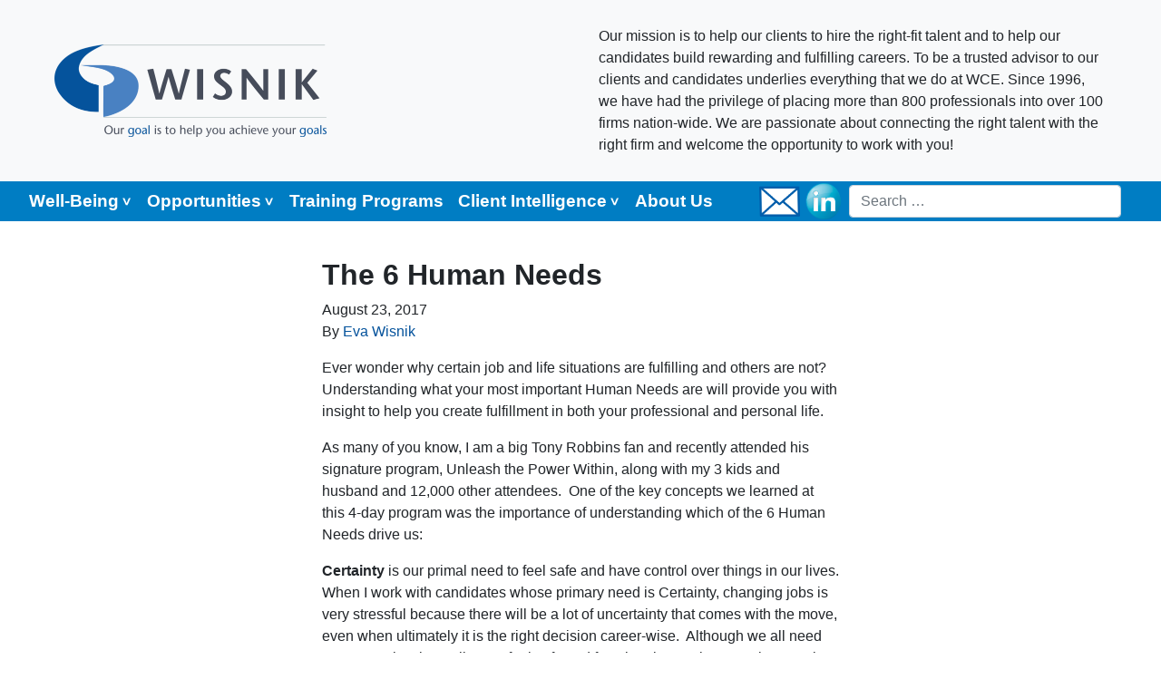

--- FILE ---
content_type: text/html; charset=UTF-8
request_url: https://www.wisnik.com/wisdom/2017/08/the-6-human-needs/
body_size: 9937
content:
<!doctype html>
<html lang="en-US">
  <head>
  <meta charset="utf-8">
  <meta http-equiv="x-ua-compatible" content="ie=edge">
  <meta name="viewport" content="width=device-width, initial-scale=1, shrink-to-fit=no">
  <title>The 6 Human Needs &#8211; Wisnik Career Enterprises</title>
<meta name='robots' content='max-image-preview:large' />
<link rel="alternate" type="application/rss+xml" title="Wisnik Career Enterprises &raquo; The 6 Human Needs Comments Feed" href="https://www.wisnik.com/wisdom/2017/08/the-6-human-needs/feed/" />
<link rel="alternate" title="oEmbed (JSON)" type="application/json+oembed" href="https://www.wisnik.com/wp-json/oembed/1.0/embed?url=https%3A%2F%2Fwww.wisnik.com%2Fwisdom%2F2017%2F08%2Fthe-6-human-needs%2F" />
<link rel="alternate" title="oEmbed (XML)" type="text/xml+oembed" href="https://www.wisnik.com/wp-json/oembed/1.0/embed?url=https%3A%2F%2Fwww.wisnik.com%2Fwisdom%2F2017%2F08%2Fthe-6-human-needs%2F&#038;format=xml" />
<style id='wp-img-auto-sizes-contain-inline-css' type='text/css'>
img:is([sizes=auto i],[sizes^="auto," i]){contain-intrinsic-size:3000px 1500px}
/*# sourceURL=wp-img-auto-sizes-contain-inline-css */
</style>
<link rel='stylesheet' id='ecf_styles-css' href='https://www.wisnik.com/wp-content/themes/wisnik-theme/resources/lib/enhanced-custom-fields/tpls/style.css?ver=6.9' type='text/css' media='all' />
<style id='wp-emoji-styles-inline-css' type='text/css'>

	img.wp-smiley, img.emoji {
		display: inline !important;
		border: none !important;
		box-shadow: none !important;
		height: 1em !important;
		width: 1em !important;
		margin: 0 0.07em !important;
		vertical-align: -0.1em !important;
		background: none !important;
		padding: 0 !important;
	}
/*# sourceURL=wp-emoji-styles-inline-css */
</style>
<link rel='stylesheet' id='wp-block-library-css' href='https://www.wisnik.com/wp-includes/css/dist/block-library/style.min.css?ver=6.9' type='text/css' media='all' />
<link rel='stylesheet' id='link-widget-title-css' href='https://www.wisnik.com/wp-content/plugins/link-widget-title/public/css/link-widget-title-public.css?ver=1.0.1' type='text/css' media='all' />
<link rel='stylesheet' id='sage/main.css-css' href='https://www.wisnik.com/wp-content/themes/wisnik-theme/dist/styles/main_9f5e1c16.css' type='text/css' media='all' />
<script type="text/javascript" src="https://www.wisnik.com/wp-includes/js/jquery/jquery.min.js?ver=3.7.1" id="jquery-core-js"></script>
<script type="text/javascript" src="https://www.wisnik.com/wp-includes/js/jquery/jquery-migrate.min.js?ver=3.4.1" id="jquery-migrate-js"></script>
<script type="text/javascript" src="https://www.wisnik.com/wp-content/plugins/link-widget-title/public/js/link-widget-title-public.js?ver=1.0.1" id="link-widget-title-js"></script>
<link rel="https://api.w.org/" href="https://www.wisnik.com/wp-json/" /><link rel="alternate" title="JSON" type="application/json" href="https://www.wisnik.com/wp-json/wp/v2/posts/2267" /><link rel="EditURI" type="application/rsd+xml" title="RSD" href="https://www.wisnik.com/xmlrpc.php?rsd" />
<meta name="generator" content="WordPress 6.9" />
<link rel="canonical" href="https://www.wisnik.com/wisdom/2017/08/the-6-human-needs/" />
<link rel='shortlink' href='https://www.wisnik.com/?p=2267' />
<style type="text/css">
ul.scfw_16px li, ul.scfw_24px li, ul.scfw_32px li, ul.scfw_16px li a, ul.scfw_24px li a, ul.scfw_32px li a {
	display:inline !important;
	float:none !important;
	border:0 !important;
	background:transparent none !important;
	margin:0 !important;
	padding:0 !important;
}
ul.scfw_16px li {
	margin:0 2px 0 0 !important;
}
ul.scfw_24px li {
	margin:0 3px 0 0 !important;
}
ul.scfw_32px li {
	margin:0 5px 0 0 !important;
}
ul.scfw_text_img li:before, ul.scfw_16px li:before, ul.scfw_24px li:before, ul.scfw_32px li:before {
	content:none !important;
}
.scfw img {
	float:none !important;
}
</style>	
	</head>
  <body data-rsssl=1 class="wp-singular post-template-default single single-post postid-2267 single-format-standard wp-theme-wisnik-themeresources user-registration-page ur-settings-sidebar-show the-6-human-needs app-data index-data singular-data single-data single-post-data single-post-the-6-human-needs-data">
        <header class="banner">
  <nav class="navbar navbar-expand-lg navbar-light bg-light">
    <div class="container">
      <a class="navbar-brand" href="https://www.wisnik.com/"><img src="https://www.wisnik.com/wp-content/uploads/2019/01/logo-wisnik.png" alt="Wisnik Career Enterprises"></a>
      <div class="tagline">Our mission is to help our clients to hire the right-fit talent and to help our candidates build rewarding and fulfilling careers. To be a trusted advisor to our clients and candidates underlies everything that we do at WCE. Since 1996, we have had the privilege of placing more than 800 professionals into over 100 firms nation-wide. We are passionate about connecting the right talent with the right firm and welcome the opportunity to work with you!</div>
      <button class="navbar-toggler" type="button" data-toggle="collapse" data-target="#navbarNavDropdown" aria-controls="navbarNavDropdown" aria-expanded="false" aria-label="Toggle navigation">
        <span class="navbar-toggler-icon"></span>
      </button>
    </div>
    <div class="nav-primary collapse navbar-collapse" id="navbarNavDropdown">
              <div class="menu-main-navigation-container"><ul id="menu-main-navigation" class="navbar-nav"><li itemscope="itemscope" itemtype="https://www.schema.org/SiteNavigationElement" id="menu-item-2684" class="menu-item menu-item-type-custom menu-item-object-custom menu-item-has-children dropdown menu-item-2684 nav-item"><a title="Well-Being" href="/well-being" class="nav-link">Well-Being</a>
<ul class="dropdown-menu"  role="menu">
	<li itemscope="itemscope" itemtype="https://www.schema.org/SiteNavigationElement" id="menu-item-2686" class="menu-item menu-item-type-post_type menu-item-object-page menu-item-2686 nav-item"><a title="Wisnik Well-Being Programs" href="https://www.wisnik.com/wisnik-well-being-programs/" class="dropdown-item" role="menuitem">Wisnik Well-Being Programs</a></li>
	<li itemscope="itemscope" itemtype="https://www.schema.org/SiteNavigationElement" id="menu-item-2685" class="menu-item menu-item-type-post_type menu-item-object-page menu-item-2685 nav-item"><a title="Well-Being Resources" href="https://www.wisnik.com/well-being-resources/" class="dropdown-item" role="menuitem">Well-Being Resources</a></li>
	<li itemscope="itemscope" itemtype="https://www.schema.org/SiteNavigationElement" id="menu-item-3590" class="menu-item menu-item-type-post_type menu-item-object-page menu-item-3590 nav-item"><a title="Prover or Succeeder Assessment" href="https://www.wisnik.com/prover-or-succeeder/" class="dropdown-item" role="menuitem">Prover or Succeeder Assessment</a></li>
</ul>
</li>
<li itemscope="itemscope" itemtype="https://www.schema.org/SiteNavigationElement" id="menu-item-66" class="menu-item menu-item-type-post_type menu-item-object-page menu-item-has-children dropdown menu-item-66 nav-item"><a title="Opportunities" href="https://www.wisnik.com/jobs/" class="nav-link">Opportunities</a>
<ul class="dropdown-menu"  role="menu">
	<li itemscope="itemscope" itemtype="https://www.schema.org/SiteNavigationElement" id="menu-item-883" class="menu-item menu-item-type-custom menu-item-object-custom menu-item-883 nav-item"><a title="Marketing &amp; Business Development" href="/jobs/marketing/" class="dropdown-item" role="menuitem">Marketing &#038; Business Development</a></li>
	<li itemscope="itemscope" itemtype="https://www.schema.org/SiteNavigationElement" id="menu-item-884" class="menu-item menu-item-type-custom menu-item-object-custom menu-item-884 nav-item"><a title="Recruiting &amp; Professional Development" href="/jobs/recruiting/" class="dropdown-item" role="menuitem">Recruiting &#038; Professional Development</a></li>
</ul>
</li>
<li itemscope="itemscope" itemtype="https://www.schema.org/SiteNavigationElement" id="menu-item-65" class="menu-item menu-item-type-post_type menu-item-object-page menu-item-65 nav-item"><a title="Training Programs" href="https://www.wisnik.com/training-programs/" class="nav-link">Training Programs</a></li>
<li itemscope="itemscope" itemtype="https://www.schema.org/SiteNavigationElement" id="menu-item-64" class="menu-item menu-item-type-post_type menu-item-object-page menu-item-has-children dropdown menu-item-64 nav-item"><a title="Client Intelligence" href="https://www.wisnik.com/client-centered-intelligence/" class="nav-link">Client Intelligence</a>
<ul class="dropdown-menu"  role="menu">
	<li itemscope="itemscope" itemtype="https://www.schema.org/SiteNavigationElement" id="menu-item-2490" class="menu-item menu-item-type-post_type menu-item-object-page menu-item-2490 nav-item"><a title="Salary Surveys" href="https://www.wisnik.com/client-centered-intelligence/salary-surveys/" class="dropdown-item" role="menuitem">Salary Surveys</a></li>
	<li itemscope="itemscope" itemtype="https://www.schema.org/SiteNavigationElement" id="menu-item-2488" class="menu-item menu-item-type-post_type menu-item-object-page menu-item-2488 nav-item"><a title="Core Competency Models" href="https://www.wisnik.com/core-competency-models/" class="dropdown-item" role="menuitem">Core Competency Models</a></li>
	<li itemscope="itemscope" itemtype="https://www.schema.org/SiteNavigationElement" id="menu-item-2489" class="menu-item menu-item-type-post_type menu-item-object-page current_page_parent menu-item-2489 nav-item"><a title="Wisnik&#8217;s Wisdom" href="https://www.wisnik.com/wisdom/" class="dropdown-item" role="menuitem">Wisnik&#8217;s Wisdom</a></li>
</ul>
</li>
<li itemscope="itemscope" itemtype="https://www.schema.org/SiteNavigationElement" id="menu-item-2404" class="menu-item menu-item-type-post_type menu-item-object-page menu-item-2404 nav-item"><a title="About Us" href="https://www.wisnik.com/about-us/" class="nav-link">About Us</a></li>
</ul></div>
            <div class="nav-additional">
        <a href="/contact/" class="contact"><img src="https://www.wisnik.com/wp-content/themes/wisnik-theme/resources/assets/images/icon-email-nav.png"></a>
        <a href="http://www.linkedin.com/pub/eva-wisnik/a/a48/b1b" class="linkedin" target="_blank"><img src="https://www.wisnik.com/wp-content/themes/wisnik-theme/resources/assets/images/icon-linkedin-nav.png"></a>
        <form role="search" method="get" class="search-form" action="https://www.wisnik.com/">
				<label>
					<span class="screen-reader-text">Search for:</span>
					<input type="search" class="search-field" placeholder="Search &hellip;" value="" name="s" />
				</label>
				<input type="submit" class="search-submit" value="Search" />
			</form>
      </div>
    </div>
  </nav>
</header>
    <div class="wrap container" role="document">
      <div class="content">
        <main class="main">
           <article class="post-2267 post type-post status-publish format-standard hentry category-uncategorized">
  <header>
    <h1 class="entry-title">The 6 Human Needs</h1>
    <time class="updated" datetime="2017-08-23T18:00:55+00:00">August 23, 2017</time>
<p class="byline author vcard">
  By <a href="https://www.wisnik.com/wisdom/author/wisnikedit/" rel="author" class="fn">
    Eva Wisnik
  </a>
</p>
  </header>
  <div class="entry-content">
    <p>Ever wonder why certain job and life situations are fulfilling and others are not?  Understanding what your most important Human Needs are will provide you with insight to help you create fulfillment in both your professional and personal life.</p>
<p>As many of you know, I am a big Tony Robbins fan and recently attended his signature program, Unleash the Power Within, along with my 3 kids and husband and 12,000 other attendees.  One of the key concepts we learned at this 4-day program was the importance of understanding which of the 6 Human Needs drive us:</p>
<p><strong>Certainty</strong> is our primal need to feel safe and have control over things in our lives. When I work with candidates whose primary need is Certainty, changing jobs is very stressful because there will be a lot of uncertainty that comes with the move, even when ultimately it is the right decision career-wise.  Although we all need some certainty in our lives to feel safe and functional; complete certainty results in losing our edge and a lack of opportunity for growth.</p>
<p><strong>Uncertainty/Variety</strong> is what most of us crave when we feel a high level of control and boredom starts to set in. We can add variety and uncertainty to our lives by playing extreme sports or creating drama at work.  Sometimes we have unwelcomed uncertainty in our lives, like the the loss of a job or health issues.  The best way to get through these types of uncertain situations is to remind yourself of the many challenges you have mastered in your life and to tap into your resilience and resourcefulness to get through this one.</p>
<p><strong>Significance</strong> is the 3rd Human Need. This can be a positive driver or a negative one. When we aspire to be known for our unique talents in order to use them to help others, that&#8217;s a positive use of significance. When we need to feel important above all else and we might tear others down and criticize them to elevate ourselves, it&#8217;s a negative application of Significance.  Please be on the lookout for this when hiring, because someone whose primary need is Significance will have a hard time putting the team&#8217;s and Firm&#8217;s needs above their own.  Having learned this, I ask every candidate we interview what motivates them. When I hear things that remotely sound like &#8220;I need to be important&#8221; a red flag goes off and I don&#8217;t hire or represent this candidate.  If Significance is someone&#8217;s 3rd or 4th ranked need, my worry dispels!</p>
<p><strong>Connection/Community </strong>Feeling connected to others, whether it&#8217;s through mentoring, volunteering or having very close personal relationships, is a key driver for those whose primary Human Need is for Connection. I see this in candidates who tell me that a &#8220;sense of belonging&#8221; is what they value most from their job. I can also hear this from Directors who get great joy from watching their team members develop professionally and stay in touch with former employees throughout their careers.  I have also worked with Firms where the Partners put Firm needs and their connection to the institution above their individual agendas, and you can see how clearly this impacts their culture.</p>
<p><strong>Growth</strong> is the 5th Human Need, and Tony always attributes this one to happiness. He says if you&#8217;re not growing you’re dying! Have you ever noticed that some people are always actively learning and taking classes?  A constant desire to learn and grow is something most employers tell me they value in candidates.</p>
<p><strong>Contribution</strong> is the 6th Human Need.  This driver leads people to serve others. I see this need in play in those who are driven to deliver exceptional client service. Candidates who take great pride in serving others inside or outside the Firm, or making the world better place by volunteering, evidence that Contribution is a primary Human Need for them.</p>
<p>So how do we apply this knowledge of our Human Needs to our lives?   We are highly motivated to do things that meet 4 or more of our Human Needs. For me, I find traveling and conducting training programs extremely fulfilling! When I look at why, it&#8217;s because my Human Needs for Variety, Significance, Connection, Growth and Contribution are ALL met when I travel, share information I believe will be helpful to others, connect with colleagues and learn from my audience.  On the other hand, there are things I dread, like cleaning the house, because they do not meet any of my Human Needs!</p>
<p>I hope this knowledge of Human Needs will help you to better understand what fulfills you and what does not, and offers some insight to help you make decisions that will allow you to meet your Human Needs and create the life you want!</p>
<p><strong> </strong></p>
  </div>
  <footer>
    
  </footer>
  <section id="comments" class="comments">
  
  
  	<div id="respond" class="comment-respond">
		<h3 id="reply-title" class="comment-reply-title">Leave a Reply <small><a rel="nofollow" id="cancel-comment-reply-link" href="/wisdom/2017/08/the-6-human-needs/#respond" style="display:none;">Cancel reply</a></small></h3><form action="https://www.wisnik.com/wp-comments-post.php" method="post" id="commentform" class="comment-form"><p class="comment-notes"><span id="email-notes">Your email address will not be published.</span> <span class="required-field-message">Required fields are marked <span class="required">*</span></span></p><p class="comment-form-comment"><label for="comment">Comment <span class="required">*</span></label> <textarea id="comment" name="comment" cols="45" rows="8" maxlength="65525" required></textarea></p><p class="comment-form-author"><label for="author">Name <span class="required">*</span></label> <input id="author" name="author" type="text" value="" size="30" maxlength="245" autocomplete="name" required /></p>
<p class="comment-form-email"><label for="email">Email <span class="required">*</span></label> <input id="email" name="email" type="email" value="" size="30" maxlength="100" aria-describedby="email-notes" autocomplete="email" required /></p>
<p class="comment-form-url"><label for="url">Website</label> <input id="url" name="url" type="url" value="" size="30" maxlength="200" autocomplete="url" /></p>
<p class="form-submit"><input name="submit" type="submit" id="submit" class="submit" value="Post Comment" /> <input type='hidden' name='comment_post_ID' value='2267' id='comment_post_ID' />
<input type='hidden' name='comment_parent' id='comment_parent' value='0' />
</p><p style="display: none;"><input type="hidden" id="akismet_comment_nonce" name="akismet_comment_nonce" value="b7210ab13f" /></p><p style="display: none !important;" class="akismet-fields-container" data-prefix="ak_"><label>&#916;<textarea name="ak_hp_textarea" cols="45" rows="8" maxlength="100"></textarea></label><input type="hidden" id="ak_js_1" name="ak_js" value="129"/><script>document.getElementById( "ak_js_1" ).setAttribute( "value", ( new Date() ).getTime() );</script></p></form>	</div><!-- #respond -->
	</section>
</article>
        </main>
              </div>
    </div>
        <footer class="content-info">
  <div class="container">
    <div class="footer-container">
      <footer class="wrapper">
                  <div class="menu-footer-navigation-container"><ul id="menu-footer-navigation" class="footer-nav"><li id="menu-item-57" class="menu-item menu-item-type-post_type menu-item-object-page menu-item-57"><a href="https://www.wisnik.com/privacy-policy/">Privacy Policy</a></li>
<li id="menu-item-56" class="menu-item menu-item-type-post_type menu-item-object-page menu-item-56"><a href="https://www.wisnik.com/disclaimer/">Disclaimer</a></li>
</ul></div>
                          <p style="text-align: center;">Wisnik Career Enterprises, Inc., 110 E 40th St #901 New York, New York 10016<br />
t: 212.370.1010 • f: 212.949.9449 • <a href="mailto:ewisnik@wisnik.com">ewisnik@wisnik.com</a><br />
Copyright © 2011-2026</p>

                          <script>
              var _gaq = _gaq || [];
  _gaq.push(['_setAccount', 'UA-20750393-1']);
  _gaq.push(['_trackPageview']);

  (function() {
    var ga = document.createElement('script'); ga.type = 'text/javascript'; ga.async = true;
    ga.src = ('https:' == document.location.protocol ? 'https://ssl' : 'http://www') + '.google-analytics.com/ga.js';
    var s = document.getElementsByTagName('script')[0]; s.parentNode.insertBefore(ga, s);
  })();

(function($) {
  var isLoaded = false,
    REPLACEMENT_CLASS = "replacement-class",
    REPLACEMENT_RCLASS = "replacement-rclass",
    REPLACEMENT_URL = "replacement-img",
    TIMER = 500;
 
  $(window).load(function() {
    isLoaded = true;
  });
 
  function replaceImages() {
    $(this).each(function(i, el) {
      var $el = $(el);
      $el.attr('src', $el.data(REPLACEMENT_URL));
      $el.addClass($el.data(REPLACEMENT_CLASS));
      $el.removeClass($el.data(REPLACEMENT_RCLASS));
    });
  }
 
  $.fn.replaceImages = function() {
    var $items = $(this);
 
    if (isLoaded) {
      $.fn.replaceImages = replaceImages;
      $items.replaceImages();
    } else {
      setTimeout(function() {
        $items.replaceImages();
      }, TIMER);
    }
  };
}(jQuery));

(function($) {
	$('.before-header').height($('.before-header').height())
	$('.before-header img').replaceImages();
	$('.before-header').height('')
}(jQuery));
          </script>
              </footer>
    </div>
  </div>
</footer>
    <script type="speculationrules">
{"prefetch":[{"source":"document","where":{"and":[{"href_matches":"/*"},{"not":{"href_matches":["/wp-*.php","/wp-admin/*","/wp-content/uploads/*","/wp-content/*","/wp-content/plugins/*","/wp-content/themes/wisnik-theme/resources/*","/*\\?(.+)"]}},{"not":{"selector_matches":"a[rel~=\"nofollow\"]"}},{"not":{"selector_matches":".no-prefetch, .no-prefetch a"}}]},"eagerness":"conservative"}]}
</script>
<style id='global-styles-inline-css' type='text/css'>
:root{--wp--preset--aspect-ratio--square: 1;--wp--preset--aspect-ratio--4-3: 4/3;--wp--preset--aspect-ratio--3-4: 3/4;--wp--preset--aspect-ratio--3-2: 3/2;--wp--preset--aspect-ratio--2-3: 2/3;--wp--preset--aspect-ratio--16-9: 16/9;--wp--preset--aspect-ratio--9-16: 9/16;--wp--preset--color--black: #000000;--wp--preset--color--cyan-bluish-gray: #abb8c3;--wp--preset--color--white: #ffffff;--wp--preset--color--pale-pink: #f78da7;--wp--preset--color--vivid-red: #cf2e2e;--wp--preset--color--luminous-vivid-orange: #ff6900;--wp--preset--color--luminous-vivid-amber: #fcb900;--wp--preset--color--light-green-cyan: #7bdcb5;--wp--preset--color--vivid-green-cyan: #00d084;--wp--preset--color--pale-cyan-blue: #8ed1fc;--wp--preset--color--vivid-cyan-blue: #0693e3;--wp--preset--color--vivid-purple: #9b51e0;--wp--preset--gradient--vivid-cyan-blue-to-vivid-purple: linear-gradient(135deg,rgb(6,147,227) 0%,rgb(155,81,224) 100%);--wp--preset--gradient--light-green-cyan-to-vivid-green-cyan: linear-gradient(135deg,rgb(122,220,180) 0%,rgb(0,208,130) 100%);--wp--preset--gradient--luminous-vivid-amber-to-luminous-vivid-orange: linear-gradient(135deg,rgb(252,185,0) 0%,rgb(255,105,0) 100%);--wp--preset--gradient--luminous-vivid-orange-to-vivid-red: linear-gradient(135deg,rgb(255,105,0) 0%,rgb(207,46,46) 100%);--wp--preset--gradient--very-light-gray-to-cyan-bluish-gray: linear-gradient(135deg,rgb(238,238,238) 0%,rgb(169,184,195) 100%);--wp--preset--gradient--cool-to-warm-spectrum: linear-gradient(135deg,rgb(74,234,220) 0%,rgb(151,120,209) 20%,rgb(207,42,186) 40%,rgb(238,44,130) 60%,rgb(251,105,98) 80%,rgb(254,248,76) 100%);--wp--preset--gradient--blush-light-purple: linear-gradient(135deg,rgb(255,206,236) 0%,rgb(152,150,240) 100%);--wp--preset--gradient--blush-bordeaux: linear-gradient(135deg,rgb(254,205,165) 0%,rgb(254,45,45) 50%,rgb(107,0,62) 100%);--wp--preset--gradient--luminous-dusk: linear-gradient(135deg,rgb(255,203,112) 0%,rgb(199,81,192) 50%,rgb(65,88,208) 100%);--wp--preset--gradient--pale-ocean: linear-gradient(135deg,rgb(255,245,203) 0%,rgb(182,227,212) 50%,rgb(51,167,181) 100%);--wp--preset--gradient--electric-grass: linear-gradient(135deg,rgb(202,248,128) 0%,rgb(113,206,126) 100%);--wp--preset--gradient--midnight: linear-gradient(135deg,rgb(2,3,129) 0%,rgb(40,116,252) 100%);--wp--preset--font-size--small: 13px;--wp--preset--font-size--medium: 20px;--wp--preset--font-size--large: 36px;--wp--preset--font-size--x-large: 42px;--wp--preset--spacing--20: 0.44rem;--wp--preset--spacing--30: 0.67rem;--wp--preset--spacing--40: 1rem;--wp--preset--spacing--50: 1.5rem;--wp--preset--spacing--60: 2.25rem;--wp--preset--spacing--70: 3.38rem;--wp--preset--spacing--80: 5.06rem;--wp--preset--shadow--natural: 6px 6px 9px rgba(0, 0, 0, 0.2);--wp--preset--shadow--deep: 12px 12px 50px rgba(0, 0, 0, 0.4);--wp--preset--shadow--sharp: 6px 6px 0px rgba(0, 0, 0, 0.2);--wp--preset--shadow--outlined: 6px 6px 0px -3px rgb(255, 255, 255), 6px 6px rgb(0, 0, 0);--wp--preset--shadow--crisp: 6px 6px 0px rgb(0, 0, 0);}:where(body) { margin: 0; }.wp-site-blocks > .alignleft { float: left; margin-right: 2em; }.wp-site-blocks > .alignright { float: right; margin-left: 2em; }.wp-site-blocks > .aligncenter { justify-content: center; margin-left: auto; margin-right: auto; }:where(.is-layout-flex){gap: 0.5em;}:where(.is-layout-grid){gap: 0.5em;}.is-layout-flow > .alignleft{float: left;margin-inline-start: 0;margin-inline-end: 2em;}.is-layout-flow > .alignright{float: right;margin-inline-start: 2em;margin-inline-end: 0;}.is-layout-flow > .aligncenter{margin-left: auto !important;margin-right: auto !important;}.is-layout-constrained > .alignleft{float: left;margin-inline-start: 0;margin-inline-end: 2em;}.is-layout-constrained > .alignright{float: right;margin-inline-start: 2em;margin-inline-end: 0;}.is-layout-constrained > .aligncenter{margin-left: auto !important;margin-right: auto !important;}.is-layout-constrained > :where(:not(.alignleft):not(.alignright):not(.alignfull)){margin-left: auto !important;margin-right: auto !important;}body .is-layout-flex{display: flex;}.is-layout-flex{flex-wrap: wrap;align-items: center;}.is-layout-flex > :is(*, div){margin: 0;}body .is-layout-grid{display: grid;}.is-layout-grid > :is(*, div){margin: 0;}body{padding-top: 0px;padding-right: 0px;padding-bottom: 0px;padding-left: 0px;}a:where(:not(.wp-element-button)){text-decoration: underline;}:root :where(.wp-element-button, .wp-block-button__link){background-color: #32373c;border-width: 0;color: #fff;font-family: inherit;font-size: inherit;font-style: inherit;font-weight: inherit;letter-spacing: inherit;line-height: inherit;padding-top: calc(0.667em + 2px);padding-right: calc(1.333em + 2px);padding-bottom: calc(0.667em + 2px);padding-left: calc(1.333em + 2px);text-decoration: none;text-transform: inherit;}.has-black-color{color: var(--wp--preset--color--black) !important;}.has-cyan-bluish-gray-color{color: var(--wp--preset--color--cyan-bluish-gray) !important;}.has-white-color{color: var(--wp--preset--color--white) !important;}.has-pale-pink-color{color: var(--wp--preset--color--pale-pink) !important;}.has-vivid-red-color{color: var(--wp--preset--color--vivid-red) !important;}.has-luminous-vivid-orange-color{color: var(--wp--preset--color--luminous-vivid-orange) !important;}.has-luminous-vivid-amber-color{color: var(--wp--preset--color--luminous-vivid-amber) !important;}.has-light-green-cyan-color{color: var(--wp--preset--color--light-green-cyan) !important;}.has-vivid-green-cyan-color{color: var(--wp--preset--color--vivid-green-cyan) !important;}.has-pale-cyan-blue-color{color: var(--wp--preset--color--pale-cyan-blue) !important;}.has-vivid-cyan-blue-color{color: var(--wp--preset--color--vivid-cyan-blue) !important;}.has-vivid-purple-color{color: var(--wp--preset--color--vivid-purple) !important;}.has-black-background-color{background-color: var(--wp--preset--color--black) !important;}.has-cyan-bluish-gray-background-color{background-color: var(--wp--preset--color--cyan-bluish-gray) !important;}.has-white-background-color{background-color: var(--wp--preset--color--white) !important;}.has-pale-pink-background-color{background-color: var(--wp--preset--color--pale-pink) !important;}.has-vivid-red-background-color{background-color: var(--wp--preset--color--vivid-red) !important;}.has-luminous-vivid-orange-background-color{background-color: var(--wp--preset--color--luminous-vivid-orange) !important;}.has-luminous-vivid-amber-background-color{background-color: var(--wp--preset--color--luminous-vivid-amber) !important;}.has-light-green-cyan-background-color{background-color: var(--wp--preset--color--light-green-cyan) !important;}.has-vivid-green-cyan-background-color{background-color: var(--wp--preset--color--vivid-green-cyan) !important;}.has-pale-cyan-blue-background-color{background-color: var(--wp--preset--color--pale-cyan-blue) !important;}.has-vivid-cyan-blue-background-color{background-color: var(--wp--preset--color--vivid-cyan-blue) !important;}.has-vivid-purple-background-color{background-color: var(--wp--preset--color--vivid-purple) !important;}.has-black-border-color{border-color: var(--wp--preset--color--black) !important;}.has-cyan-bluish-gray-border-color{border-color: var(--wp--preset--color--cyan-bluish-gray) !important;}.has-white-border-color{border-color: var(--wp--preset--color--white) !important;}.has-pale-pink-border-color{border-color: var(--wp--preset--color--pale-pink) !important;}.has-vivid-red-border-color{border-color: var(--wp--preset--color--vivid-red) !important;}.has-luminous-vivid-orange-border-color{border-color: var(--wp--preset--color--luminous-vivid-orange) !important;}.has-luminous-vivid-amber-border-color{border-color: var(--wp--preset--color--luminous-vivid-amber) !important;}.has-light-green-cyan-border-color{border-color: var(--wp--preset--color--light-green-cyan) !important;}.has-vivid-green-cyan-border-color{border-color: var(--wp--preset--color--vivid-green-cyan) !important;}.has-pale-cyan-blue-border-color{border-color: var(--wp--preset--color--pale-cyan-blue) !important;}.has-vivid-cyan-blue-border-color{border-color: var(--wp--preset--color--vivid-cyan-blue) !important;}.has-vivid-purple-border-color{border-color: var(--wp--preset--color--vivid-purple) !important;}.has-vivid-cyan-blue-to-vivid-purple-gradient-background{background: var(--wp--preset--gradient--vivid-cyan-blue-to-vivid-purple) !important;}.has-light-green-cyan-to-vivid-green-cyan-gradient-background{background: var(--wp--preset--gradient--light-green-cyan-to-vivid-green-cyan) !important;}.has-luminous-vivid-amber-to-luminous-vivid-orange-gradient-background{background: var(--wp--preset--gradient--luminous-vivid-amber-to-luminous-vivid-orange) !important;}.has-luminous-vivid-orange-to-vivid-red-gradient-background{background: var(--wp--preset--gradient--luminous-vivid-orange-to-vivid-red) !important;}.has-very-light-gray-to-cyan-bluish-gray-gradient-background{background: var(--wp--preset--gradient--very-light-gray-to-cyan-bluish-gray) !important;}.has-cool-to-warm-spectrum-gradient-background{background: var(--wp--preset--gradient--cool-to-warm-spectrum) !important;}.has-blush-light-purple-gradient-background{background: var(--wp--preset--gradient--blush-light-purple) !important;}.has-blush-bordeaux-gradient-background{background: var(--wp--preset--gradient--blush-bordeaux) !important;}.has-luminous-dusk-gradient-background{background: var(--wp--preset--gradient--luminous-dusk) !important;}.has-pale-ocean-gradient-background{background: var(--wp--preset--gradient--pale-ocean) !important;}.has-electric-grass-gradient-background{background: var(--wp--preset--gradient--electric-grass) !important;}.has-midnight-gradient-background{background: var(--wp--preset--gradient--midnight) !important;}.has-small-font-size{font-size: var(--wp--preset--font-size--small) !important;}.has-medium-font-size{font-size: var(--wp--preset--font-size--medium) !important;}.has-large-font-size{font-size: var(--wp--preset--font-size--large) !important;}.has-x-large-font-size{font-size: var(--wp--preset--font-size--x-large) !important;}
/*# sourceURL=global-styles-inline-css */
</style>
<script type="text/javascript" src="https://www.wisnik.com/wp-content/themes/wisnik-theme/dist/scripts/main_9f5e1c16.js" id="sage/main.js-js"></script>
<script type="text/javascript" src="https://www.wisnik.com/wp-includes/js/comment-reply.min.js?ver=6.9" id="comment-reply-js" async="async" data-wp-strategy="async" fetchpriority="low"></script>
<script defer type="text/javascript" src="https://www.wisnik.com/wp-content/plugins/akismet/_inc/akismet-frontend.js?ver=1765429755" id="akismet-frontend-js"></script>
<script id="wp-emoji-settings" type="application/json">
{"baseUrl":"https://s.w.org/images/core/emoji/17.0.2/72x72/","ext":".png","svgUrl":"https://s.w.org/images/core/emoji/17.0.2/svg/","svgExt":".svg","source":{"concatemoji":"https://www.wisnik.com/wp-includes/js/wp-emoji-release.min.js?ver=6.9"}}
</script>
<script type="module">
/* <![CDATA[ */
/*! This file is auto-generated */
const a=JSON.parse(document.getElementById("wp-emoji-settings").textContent),o=(window._wpemojiSettings=a,"wpEmojiSettingsSupports"),s=["flag","emoji"];function i(e){try{var t={supportTests:e,timestamp:(new Date).valueOf()};sessionStorage.setItem(o,JSON.stringify(t))}catch(e){}}function c(e,t,n){e.clearRect(0,0,e.canvas.width,e.canvas.height),e.fillText(t,0,0);t=new Uint32Array(e.getImageData(0,0,e.canvas.width,e.canvas.height).data);e.clearRect(0,0,e.canvas.width,e.canvas.height),e.fillText(n,0,0);const a=new Uint32Array(e.getImageData(0,0,e.canvas.width,e.canvas.height).data);return t.every((e,t)=>e===a[t])}function p(e,t){e.clearRect(0,0,e.canvas.width,e.canvas.height),e.fillText(t,0,0);var n=e.getImageData(16,16,1,1);for(let e=0;e<n.data.length;e++)if(0!==n.data[e])return!1;return!0}function u(e,t,n,a){switch(t){case"flag":return n(e,"\ud83c\udff3\ufe0f\u200d\u26a7\ufe0f","\ud83c\udff3\ufe0f\u200b\u26a7\ufe0f")?!1:!n(e,"\ud83c\udde8\ud83c\uddf6","\ud83c\udde8\u200b\ud83c\uddf6")&&!n(e,"\ud83c\udff4\udb40\udc67\udb40\udc62\udb40\udc65\udb40\udc6e\udb40\udc67\udb40\udc7f","\ud83c\udff4\u200b\udb40\udc67\u200b\udb40\udc62\u200b\udb40\udc65\u200b\udb40\udc6e\u200b\udb40\udc67\u200b\udb40\udc7f");case"emoji":return!a(e,"\ud83e\u1fac8")}return!1}function f(e,t,n,a){let r;const o=(r="undefined"!=typeof WorkerGlobalScope&&self instanceof WorkerGlobalScope?new OffscreenCanvas(300,150):document.createElement("canvas")).getContext("2d",{willReadFrequently:!0}),s=(o.textBaseline="top",o.font="600 32px Arial",{});return e.forEach(e=>{s[e]=t(o,e,n,a)}),s}function r(e){var t=document.createElement("script");t.src=e,t.defer=!0,document.head.appendChild(t)}a.supports={everything:!0,everythingExceptFlag:!0},new Promise(t=>{let n=function(){try{var e=JSON.parse(sessionStorage.getItem(o));if("object"==typeof e&&"number"==typeof e.timestamp&&(new Date).valueOf()<e.timestamp+604800&&"object"==typeof e.supportTests)return e.supportTests}catch(e){}return null}();if(!n){if("undefined"!=typeof Worker&&"undefined"!=typeof OffscreenCanvas&&"undefined"!=typeof URL&&URL.createObjectURL&&"undefined"!=typeof Blob)try{var e="postMessage("+f.toString()+"("+[JSON.stringify(s),u.toString(),c.toString(),p.toString()].join(",")+"));",a=new Blob([e],{type:"text/javascript"});const r=new Worker(URL.createObjectURL(a),{name:"wpTestEmojiSupports"});return void(r.onmessage=e=>{i(n=e.data),r.terminate(),t(n)})}catch(e){}i(n=f(s,u,c,p))}t(n)}).then(e=>{for(const n in e)a.supports[n]=e[n],a.supports.everything=a.supports.everything&&a.supports[n],"flag"!==n&&(a.supports.everythingExceptFlag=a.supports.everythingExceptFlag&&a.supports[n]);var t;a.supports.everythingExceptFlag=a.supports.everythingExceptFlag&&!a.supports.flag,a.supports.everything||((t=a.source||{}).concatemoji?r(t.concatemoji):t.wpemoji&&t.twemoji&&(r(t.twemoji),r(t.wpemoji)))});
//# sourceURL=https://www.wisnik.com/wp-includes/js/wp-emoji-loader.min.js
/* ]]> */
</script>
  </body>
</html>


--- FILE ---
content_type: text/css
request_url: https://www.wisnik.com/wp-content/themes/wisnik-theme/resources/lib/enhanced-custom-fields/tpls/style.css?ver=6.9
body_size: 194
content:
.cl { height: 0; line-height: 0; font-size: 0; clear: both; }
.ecf-field-container { margin-bottom: 4px; }
.ecf-label {
	width: 150px;
	text-align: right; 
	vertical-align: top;
	padding: 5px 10px 0 10px;
}

.ecf-ecf_fieldtext, .ecf-ecf_fieldtextarea {
	width: 100%;
}
.ecf-view_image {
	display: block;
	height: 100;
	border: 1px solid #DFDFDF;
	padding: 1px;
	margin-top: 5px;
}
.ecf-view_file {
	padding-left: 10px;
	font-weight: bold;
}
.ecf-description {
	color: #666666;
	font-size: 11px;
}
.ecf-action { margin-left: 10px; text-decoration: none; }